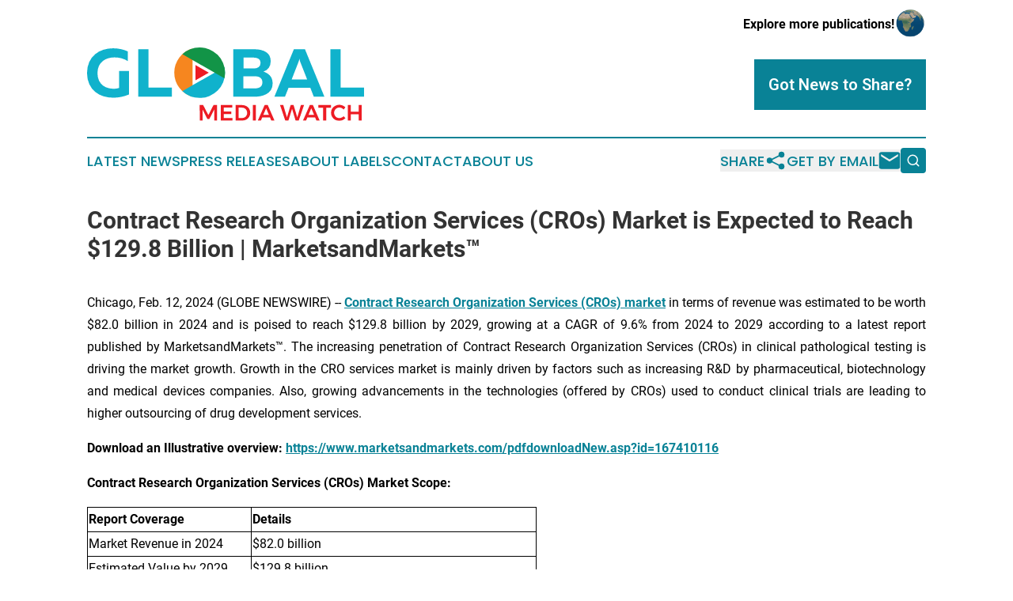

--- FILE ---
content_type: text/html;charset=utf-8
request_url: https://www.globalmediawatch.com/article/687997716-contract-research-organization-services-cros-market-is-expected-to-reach-129-8-billion-marketsandmarkets
body_size: 12526
content:
<!DOCTYPE html>
<html lang="en">
<head>
  <title>Contract Research Organization Services (CROs) Market is Expected to Reach $129.8 Billion | MarketsandMarkets™ | Global Media Watch</title>
  <meta charset="utf-8">
  <meta name="viewport" content="width=device-width, initial-scale=1">
    <meta name="description" content="Global Media Watch is an online news publication focusing on media, advertising &amp; marcom: Get your daily news on media and advertising">
    <link rel="icon" href="https://cdn.newsmatics.com/agp/sites/globalmediawatch-favicon-1.png" type="image/png">
  <meta name="csrf-token" content="2ZXoQ2_VBUDLEGbyz2nWUO606ec3G9S_qarvSOEcX_g=">
  <meta name="csrf-param" content="authenticity_token">
  <link href="/css/styles.min.css?v1d0b8e25eaccc1ca72b30a2f13195adabfa54991" rel="stylesheet" data-turbo-track="reload">
  <link rel="stylesheet" href="/plugins/vanilla-cookieconsent/cookieconsent.css?v1d0b8e25eaccc1ca72b30a2f13195adabfa54991">
  
<style type="text/css">
    :root {
        --color-primary-background: rgba(9, 130, 150, 0.2);
        --color-primary: #098296;
        --color-secondary: #e61e28;
    }
</style>

  <script type="importmap">
    {
      "imports": {
          "adController": "/js/controllers/adController.js?v1d0b8e25eaccc1ca72b30a2f13195adabfa54991",
          "alertDialog": "/js/controllers/alertDialog.js?v1d0b8e25eaccc1ca72b30a2f13195adabfa54991",
          "articleListController": "/js/controllers/articleListController.js?v1d0b8e25eaccc1ca72b30a2f13195adabfa54991",
          "dialog": "/js/controllers/dialog.js?v1d0b8e25eaccc1ca72b30a2f13195adabfa54991",
          "flashMessage": "/js/controllers/flashMessage.js?v1d0b8e25eaccc1ca72b30a2f13195adabfa54991",
          "gptAdController": "/js/controllers/gptAdController.js?v1d0b8e25eaccc1ca72b30a2f13195adabfa54991",
          "hamburgerController": "/js/controllers/hamburgerController.js?v1d0b8e25eaccc1ca72b30a2f13195adabfa54991",
          "labelsDescription": "/js/controllers/labelsDescription.js?v1d0b8e25eaccc1ca72b30a2f13195adabfa54991",
          "searchController": "/js/controllers/searchController.js?v1d0b8e25eaccc1ca72b30a2f13195adabfa54991",
          "videoController": "/js/controllers/videoController.js?v1d0b8e25eaccc1ca72b30a2f13195adabfa54991",
          "navigationController": "/js/controllers/navigationController.js?v1d0b8e25eaccc1ca72b30a2f13195adabfa54991"          
      }
    }
  </script>
  <script>
      (function(w,d,s,l,i){w[l]=w[l]||[];w[l].push({'gtm.start':
      new Date().getTime(),event:'gtm.js'});var f=d.getElementsByTagName(s)[0],
      j=d.createElement(s),dl=l!='dataLayer'?'&l='+l:'';j.async=true;
      j.src='https://www.googletagmanager.com/gtm.js?id='+i+dl;
      f.parentNode.insertBefore(j,f);
      })(window,document,'script','dataLayer','GTM-KGCXW2X');
  </script>

  <script>
    window.dataLayer.push({
      'cookie_settings': 'delta'
    });
  </script>
</head>
<body class="df-5 is-subpage">
<noscript>
  <iframe src="https://www.googletagmanager.com/ns.html?id=GTM-KGCXW2X"
          height="0" width="0" style="display:none;visibility:hidden"></iframe>
</noscript>
<div class="layout">

  <!-- Top banner -->
  <div class="max-md:hidden w-full content universal-ribbon-inner flex justify-end items-center">
    <a href="https://www.affinitygrouppublishing.com/" target="_blank" class="brands">
      <span class="font-bold text-black">Explore more publications!</span>
      <div>
        <img src="/images/globe.png" height="40" width="40" class="icon-globe"/>
      </div>
    </a>
  </div>
  <header data-controller="hamburger">
  <div class="content">
    <div class="header-top">
      <div class="flex gap-2 masthead-container justify-between items-center">
        <div class="mr-4 logo-container">
          <a href="/">
              <img src="https://cdn.newsmatics.com/agp/sites/globalmediawatch-logo-1.svg" alt="Global Media Watch"
                class="max-md:!h-[60px] lg:!max-h-[115px]" height="106"
                width="auto" />
          </a>
        </div>
        <button class="hamburger relative w-8 h-6">
          <span aria-hidden="true"
            class="block absolute h-[2px] w-9 bg-[--color-primary] transform transition duration-500 ease-in-out -translate-y-[15px]"></span>
          <span aria-hidden="true"
            class="block absolute h-[2px] w-7 bg-[--color-primary] transform transition duration-500 ease-in-out translate-x-[7px]"></span>
          <span aria-hidden="true"
            class="block absolute h-[2px] w-9 bg-[--color-primary] transform transition duration-500 ease-in-out translate-y-[15px]"></span>
        </button>
        <a href="/submit-news" class="max-md:hidden button button-upload-content button-primary w-fit">
          <span>Got News to Share?</span>
        </a>
      </div>
      <!--  Screen size line  -->
      <div class="absolute bottom-0 -ml-[20px] w-screen h-[1px] bg-[--color-primary] z-50 md:hidden">
      </div>
    </div>
    <!-- Navigation bar -->
    <div class="navigation is-hidden-on-mobile" id="main-navigation">
      <div class="w-full md:hidden">
        <div data-controller="search" class="relative w-full">
  <div data-search-target="form" class="relative active">
    <form data-action="submit->search#performSearch" class="search-form">
      <input type="text" name="query" placeholder="Search..." data-search-target="input" class="search-input md:hidden" />
      <button type="button" data-action="click->search#toggle" data-search-target="icon" class="button-search">
        <img height="18" width="18" src="/images/search.svg" />
      </button>
    </form>
  </div>
</div>

      </div>
      <nav class="navigation-part">
          <a href="/latest-news" class="nav-link">
            Latest News
          </a>
          <a href="/press-releases" class="nav-link">
            Press Releases
          </a>
          <a href="/about-labels" class="nav-link">
            About Labels
          </a>
          <a href="/contact" class="nav-link">
            Contact
          </a>
          <a href="/about" class="nav-link">
            About Us
          </a>
      </nav>
      <div class="w-full md:w-auto md:justify-end">
        <div data-controller="navigation" class="header-actions hidden">
  <button class="nav-link flex gap-1 items-center" onclick="window.ShareDialog.openDialog()">
    <span data-navigation-target="text">
      Share
    </span>
    <span class="icon-share"></span>
  </button>
  <button onclick="window.AlertDialog.openDialog()" class="nav-link nav-link-email flex items-center gap-1.5">
    <span data-navigation-target="text">
      Get by Email
    </span>
    <span class="icon-mail"></span>
  </button>
  <div class="max-md:hidden">
    <div data-controller="search" class="relative w-full">
  <div data-search-target="form" class="relative active">
    <form data-action="submit->search#performSearch" class="search-form">
      <input type="text" name="query" placeholder="Search..." data-search-target="input" class="search-input md:hidden" />
      <button type="button" data-action="click->search#toggle" data-search-target="icon" class="button-search">
        <img height="18" width="18" src="/images/search.svg" />
      </button>
    </form>
  </div>
</div>

  </div>
</div>

      </div>
      <a href="/submit-news" class="md:hidden uppercase button button-upload-content button-primary w-fit">
        <span>Got News to Share?</span>
      </a>
      <a href="https://www.affinitygrouppublishing.com/" target="_blank" class="nav-link-agp">
        Explore more publications!
        <img src="/images/globe.png" height="35" width="35" />
      </a>
    </div>
  </div>
</header>

  <div id="main-content" class="content">
    <div id="flash-message"></div>
    <h1>Contract Research Organization Services (CROs) Market is Expected to Reach $129.8 Billion | MarketsandMarkets™</h1>
<div class="press-release">
  
      <p align="justify">Chicago, Feb.  12, 2024  (GLOBE NEWSWIRE) -- <a href="https://www.globenewswire.com/Tracker?data=[base64]" rel="nofollow" target="_blank"><b>Contract Research Organization Services (CROs) market</b></a> in terms of revenue was estimated to be worth $82.0 billion in 2024 and is poised to reach $129.8 billion by 2029, growing at a CAGR of 9.6% from 2024 to 2029 according to a latest report published by MarketsandMarkets&#x2122;. The increasing penetration of Contract Research Organization Services (CROs) in clinical pathological testing is driving the market growth. Growth in the CRO services market is mainly driven by factors such as increasing R&amp;D by pharmaceutical, biotechnology and medical devices companies. Also, growing advancements in the technologies (offered by CROs) used to conduct clinical trials are leading to higher outsourcing of drug development services.</p>     <p align="justify"><b>Download an Illustrative overview:</b> <a href="https://www.globenewswire.com/Tracker?data=[base64]" rel="nofollow" target="_blank"><b>https://www.marketsandmarkets.com/pdfdownloadNew.asp?id=167410116</b></a></p>      <p align="justify"><b>Contract Research Organization Services (CROs)</b><b> Market</b><b> Scope:</b></p>     <table style="border-collapse: collapse; width:426.15pt; border-collapse:collapse ;">
<tr>
<td style="width:207.27px;;border-top: solid black 1pt ; border-right: solid black 1pt ; border-bottom: solid black 1pt ; border-left: solid black 1pt ; text-align: justify ;  vertical-align: middle; "> <b>Report Coverage</b> </td>
<td style="width:360.94px;;border-top: solid black 1pt ; border-right: solid black 1pt ; border-bottom: solid black 1pt ; text-align: justify ;  vertical-align: middle; "> <b>Details</b> </td>
</tr>
<tr>
<td style="width:207.27px;;border-right: solid black 1pt ; border-bottom: solid black 1pt ; border-left: solid black 1pt ; text-align: justify ;  vertical-align: middle; "> Market Revenue in 2024 </td>
<td style="width:360.94px;;border-right: solid black 1pt ; border-bottom: solid black 1pt ; text-align: justify ;  vertical-align: middle; "> $82.0 billion </td>
</tr>
<tr>
<td style="width:207.27px;;border-right: solid black 1pt ; border-bottom: solid black 1pt ; border-left: solid black 1pt ; text-align: justify ;  vertical-align: middle; "> Estimated Value by 2029 </td>
<td style="width:360.94px;;border-right: solid black 1pt ; border-bottom: solid black 1pt ; text-align: justify ;  vertical-align: middle; "> $129.8 billion </td>
</tr>
<tr>
<td style="width:207.27px;;border-right: solid black 1pt ; border-bottom: solid black 1pt ; border-left: solid black 1pt ; text-align: justify ;  vertical-align: middle; "> Growth Rate </td>
<td style="width:360.94px;;border-right: solid black 1pt ; border-bottom: solid black 1pt ; text-align: justify ;  vertical-align: middle; "> Poised to grow at a CAGR of 9.6% </td>
</tr>
<tr>
<td style="width:207.27px;;border-right: solid black 1pt ; border-bottom: solid black 1pt ; border-left: solid black 1pt ; text-align: justify ;  vertical-align: middle; "> Market Size Available for </td>
<td style="width:360.94px;;border-right: solid black 1pt ; border-bottom: solid black 1pt ; text-align: justify ;  vertical-align: middle; "> 2024&#x2013;2029 </td>
</tr>
<tr>
<td style="width:207.27px;;border-right: solid black 1pt ; border-bottom: solid black 1pt ; border-left: solid black 1pt ; text-align: justify ;  vertical-align: middle; "> Forecast Period </td>
<td style="width:360.94px;;border-right: solid black 1pt ; border-bottom: solid black 1pt ; text-align: justify ;  vertical-align: middle; "> 2024&#x2013;2029 </td>
</tr>
<tr>
<td style="width:207.27px;;border-right: solid black 1pt ; border-bottom: solid black 1pt ; border-left: solid black 1pt ; text-align: justify ;  vertical-align: middle; "> Forecast Units </td>
<td style="width:360.94px;;border-right: solid black 1pt ; border-bottom: solid black 1pt ; text-align: justify ;  vertical-align: middle; "> Value (USD Billion)  </td>
</tr>
<tr>
<td style="width:207.27px;;border-right: solid black 1pt ; border-bottom: solid black 1pt ; border-left: solid black 1pt ; text-align: justify ;  vertical-align: middle; "> Report Coverage </td>
<td style="width:360.94px;;border-right: solid black 1pt ; border-bottom: solid black 1pt ; text-align: justify ;  vertical-align: middle; "> Revenue Forecast, Competitive Landscape, Growth Factors, and Trends </td>
</tr>
<tr>
<td style="width:207.27px;;border-right: solid black 1pt ; border-bottom: solid black 1pt ; border-left: solid black 1pt ; text-align: justify ;  vertical-align: middle; "> Segments Covered </td>
<td style="width:360.94px;;border-right: solid black 1pt ; border-bottom: solid black 1pt ; text-align: justify ;  vertical-align: middle; "> type, therapeutic area, end user </td>
</tr>
<tr>
<td style="width:207.27px;;border-right: solid black 1pt ; border-bottom: solid black 1pt ; border-left: solid black 1pt ; text-align: justify ;  vertical-align: middle; "> Geographies Covered </td>
<td style="width:360.94px;;border-right: solid black 1pt ; border-bottom: solid black 1pt ; text-align: justify ;  vertical-align: middle; "> North America, Europe, Asia Pacific, Latin America, Middle East and Africa </td>
</tr>
<tr>
<td style="width:207.27px;;border-right: solid black 1pt ; border-bottom: solid black 1pt ; border-left: solid black 1pt ; text-align: justify ;  vertical-align: middle; "> Report Highlights </td>
<td style="width:360.94px;;border-right: solid black 1pt ; border-bottom: solid black 1pt ; text-align: justify ;  vertical-align: middle; "> Updated financial information / product portfolio of players </td>
</tr>
<tr>
<td style="width:207.27px;;border-right: solid black 1pt ; border-bottom: solid black 1pt ; border-left: solid black 1pt ; text-align: justify ;  vertical-align: middle; "> Key Market Opportunity </td>
<td style="width:360.94px;;border-right: solid black 1pt ; border-bottom: solid black 1pt ; text-align: justify ;  vertical-align: middle; "> Growing focus on precision/ personalized medicine </td>
</tr>
<tr>
<td style="width:207.27px;;border-right: solid black 1pt ; border-bottom: solid black 1pt ; border-left: solid black 1pt ; text-align: justify ;  vertical-align: middle; "> Key Market Driver </td>
<td style="width:360.94px;;border-right: solid black 1pt ; border-bottom: solid black 1pt ; text-align: justify ;  vertical-align: middle; "> Increasing number of drugs in pipeline </td>
</tr>
</table>     <p align="justify">The CRO services market is categorized into three major segments based on type, therapeutic area, and end user.&#xA0;&#xA0; </p>      <p align="justify">On the basis of type, the CRO services market is segmented into five categories including clinical research services, early-phase development services, laboratory services, consulting services, and data management services. In 2023, the clinical research services segment accounted for the largest share of this market. The large share of this segment can be attributed to few of the factors such as the increasing initiatives for development of therapies for several indications, increasing number of clinical trials&#xA0; of major therapeutic areas such as oncology, metabolic disorders, immunology among others and huge costs incurred in in-house drug development.&#xA0; </p>      <p align="justify">Based on therapeutic area, the CRO services market is segmented into oncology, infectious diseases, neurology, vaccines, cardiovascular system (CVS) disorders, metabolic disorders/endocrinology, immunological disorders, respiratory disorders, psychiatry, dermatology, hematology, ophthalmology, gastrointestinal diseases, genitourinary &amp; women&#x2019;s health, and other therapeutic areas. In 2023, the oncology segment accounted for the largest share of the global CRO services market. The large share of this market can be attributed to the increasing number of clinical trials of anticancer therapies including all modalities (small molecules, biologics, cell and gene therapies among others). </p>      <p align="justify">Based on end user, the CRO services market is segmented into pharmaceutical &amp; biopharmaceutical companies, medical device companies, and academic institutes. The pharmaceutical &amp; biopharmaceutical companies segment accounted for the largest share of the CRO services market in 2023. The large share of this segment can be attributed to the increasing investments by key players in drug development R&amp;D especially focusing on major therapeutic areas such as oncology, metabolic disorders and immunology among others as well as increasing outsourcing of clinical research services among pharmaceutical and biotechnology companies. </p>      <p align="justify">Based on region, Asia Pacific region is projected to register the highest CAGR during the forecast period. In the region, China is the largest market. The Asia Pacific market is characterized by presence of a vast patient pool for conducting clinical studies along with relatively low costs incurred in the conduction of clinical trials among other factors.</p>      <p align="justify"><b>Buy a Contract Research Organization Services (CROs) Industry Report (507 Pages PDF with Insightful Charts, Tables, and Figures): </b><a href="https://www.globenewswire.com/Tracker?data=[base64]" rel="nofollow" target="_blank"><b>https://www.marketsandmarkets.com/Purchase/purchase_reportNew.asp?id=167410116</b></a></p>      <p align="justify"><b>Contract Research Organization Services (CROs) market major players covered in the report, such as:</b></p>      <ul>
<li>IQVIA Inc. (US)</li>
<li>Laboratory Corporation of America Holdings (LabCorp) (US)</li>
<li>Thermo Fisher Scientific Inc. (US)</li>
<li>Fortrea, Inc. (US)</li>
<li>Syneos Health (US)</li>
<li>WuXi AppTec (China)</li>
<li>Charles River Laboratories (US)</li>
<li>Parexel International Corporation (US)</li>
<li>Pharmaron (China)</li>
<li>ICON Plc (Ireland)</li>
<li>Medpace (US)</li>
<li>SGS SA (Switzerland)</li>
<li>Frontage Labs (US)</li>
<li>Eurofins Scientific (Luxembourg)</li>
<li>PSI CRO AG (Switzerland)</li>
<li>BioAgile (India)</li>
<li>Firma Clinical Research (US)</li>
<li>Acculab Life Sciences (US)</li>
<li>Novotech (Australia)</li>
<li>KCR S.A. (US)</li>
<li>Linical (Japan)</li>
<li>Advanced Clinical (US)</li>
<li>Allucent (US)</li>
<li>Clinical Trial Service (Netherlands)</li>
<li>Guires Inc. (Pepgra Healthcare Pvt. Ltd.) (UK)</li>
<li>Worldwide Clinical Trials (US)</li>
<li>CTI Clinical Trial And Consulting (US)</li>
<li>and Among Others</li>
</ul>     <p><b>Request for FREE Sample Pages: </b><a href="https://www.globenewswire.com/Tracker?data=[base64]" rel="nofollow" target="_blank"><b>https://www.marketsandmarkets.com/requestsampleNew.asp?id=167410116</b></a></p>      <p align="justify"><b>All the market segments have been divided for CRO Services market in the report. This report categorizes the CRO Services Market market into the following segments: </b></p>      <p align="justify"><b>CRO Services Market, by Type</b></p>     <ul>
<li>Clinical Research Services  <ul type="circle">
<li>By Phase  <ul type="square">
<li>Phase III</li>
<li>Phase II</li>
<li>Phase I</li>
<li>Phase IV</li>
</ul>  </li>
<li>By Study Design (For Phase III &amp; IV)  <ul type="square">
<li>Interventional </li>
<li>Real World Evidence (RWE)</li>
</ul>  </li>
</ul>  </li>
<li>Early phase development Services  <ul type="circle">
<li>Chemistry, Manufacturing and Controls Services</li>
<li>Preclinical Services  <ul type="square">
<li>Pharmacokinetics/ Pharmacodynamics Services</li>
<li>Toxicology Testing Services</li>
<li>Other Preclinical Services</li>
</ul>  </li>
<li>Discovery Studies</li>
</ul>  </li>
<li>Laboratory Services  <ul type="circle">
<li>Analytical Testing Services  <ul type="square">
<li>Physical Characterization Services</li>
<li>Raw Material Testing Services</li>
<li>Batch Release Testing Services</li>
<li>Stability Testing Services</li>
<li>Other Analytical Testing Services</li>
</ul>  </li>
<li>Bioanalytical Testing Services </li>
</ul>  </li>
<li>Consulting Services</li>
<li>Data Management Services</li>
</ul>     <p align="justify"><b>CRO Services Market by Therapeutic area</b></p>     <ul>
<li>Oncology  <ul type="circle">
<li>Breast Cancer</li>
<li>Lung Cancer</li>
<li>Colorectal Cancer</li>
<li>Prostate Cancer</li>
<li>Other Cancer</li>
</ul>  </li>
<li>Infectious Diseases</li>
<li>CVS Disorders</li>
<li>Neurology</li>
<li>Vaccines</li>
<li>Metabolic Disorders/Endocrinology</li>
<li>Immunological Disorders</li>
<li>Psychiatry</li>
<li>Respiratory Disorders</li>
<li>Dermatology</li>
<li>Ophthalmology</li>
<li>Gastrointestinal Diseases</li>
<li>Genitourinary &amp; Women&#x2019;s Health</li>
<li>Hematology</li>
<li>Other Therapeutic Areas</li>
</ul>     <p align="justify"><b>CRO Services Market, by End user</b></p>     <ul>
<li>Pharmaceutical &amp; Biopharmaceutical Companies</li>
<li>Medical Device Companies</li>
<li>Academic Institutes</li>
</ul>     <p align="justify"><b>CRO Services Market, by region </b></p>     <ul>
<li>North America  <ul type="circle">
<li>US</li>
<li>Canada</li>
</ul>  </li>
<li>Europe  <ul type="circle">
<li>Germany</li>
<li>UK</li>
<li>France</li>
<li>Italy</li>
<li>Spain</li>
<li>Rest of Europe (RoE)</li>
</ul>  </li>
<li>Asia Pacific (APAC)  <ul type="circle">
<li>China</li>
<li>India</li>
<li>Japan</li>
<li>Australia</li>
<li>South Korea</li>
<li>New Zealand</li>
<li>Rest of Asia Pacific (RoAPAC)</li>
</ul>  </li>
<li>Latin America  <ul type="circle">
<li>Brazil</li>
<li>Mexico</li>
<li>Rest of Latin America</li>
</ul>  </li>
<li>Middle East and Africa  <ul type="circle">
<li>Middle East</li>
<li>Africa</li>
</ul>  </li>
</ul>     <p><b>Get 10% Free Customization on this Report: </b><a href="https://www.globenewswire.com/Tracker?data=[base64]" rel="nofollow" target="_blank"><b>https://www.marketsandmarkets.com/requestCustomizationNew.asp?id=167410116</b></a></p>      <p align="justify"><b>Key Market Stakeholders:</b></p>      <ul>
<li>Pharmaceutical &amp; biopharmaceutical companies</li>
<li>Medical device manufacturing companies</li>
<li>Academic &amp; research institutes</li>
<li>Venture capitalists &amp; investors</li>
<li>Market research &amp; consulting firms</li>
<li>Government associations </li>
<li>Medical institutions &amp; universities</li>
</ul>     <p align="justify"><b>Report Objectives:</b></p>      <ul>
<li>To define, describe, and forecast the contract research organization (CRO) services market based on type, therapeutic area, end user, and region </li>
<li>To provide detailed information regarding the major factors influencing the market growth (drivers, opportunities, and challenges) along with the current trends</li>
<li>To strategically analyze micromarkets with respect to their individual growth trends, future prospects, and contributions to the total market</li>
<li>To analyze opportunities in the market for stakeholders and provide details of the competitive landscape for market leaders</li>
<li>To forecast the revenue of market segments with respect to five major regions: North America, Europe, Asia Pacific, Latin America, and the Middle East and Africa </li>
<li>To profile the key players and comprehensively analyze their market shares and core competencies</li>
<li>To track and analyze competitive developments in the CRO services market, such as service launches, agreements, partnerships, collaborations, mergers &amp; acquisitions, and research &amp; development activities</li>
</ul>     <p align="justify"><b>Related Reports:</b></p>      <p align="justify"><a href="https://www.globenewswire.com/Tracker?data=[base64]" rel="nofollow" target="_blank"><b>Clinical Trial Supplies Market</b></a></p>      <p align="justify"><a href="https://www.globenewswire.com/Tracker?data=[base64]" rel="nofollow" target="_blank"><b>Biologics Safety Testing Market</b></a></p>      <p align="justify"><a href="https://www.globenewswire.com/Tracker?data=[base64]" rel="nofollow" target="_blank"><b>Healthcare Analytical Testing Services Market</b></a></p>      <p align="justify"><a href="https://www.globenewswire.com/Tracker?data=[base64]" rel="nofollow" target="_blank"><b>Laboratory Informatics Market</b></a></p>      <p align="justify"><a href="https://www.globenewswire.com/Tracker?data=[base64]" rel="nofollow" target="_blank"><b>Oxidative Stress Assay Market</b></a></p>      <p><b>Research Insights: </b><a href="https://www.globenewswire.com/Tracker?data=[base64]" rel="nofollow" target="_blank"><b>https://www.marketsandmarkets.com/ResearchInsight/contract-research-organization-service-market.asp</b></a></p>      <p><b>Content Source: </b><a href="https://www.globenewswire.com/Tracker?data=[base64]" rel="nofollow" target="_blank"><b>https://www.marketsandmarkets.com/PressReleases/contract-research-organization-service.asp</b></a></p> <img class="__GNW8366DE3E__IMG" src="https://www.globenewswire.com/newsroom/ti?nf=OTAzNDE3NSM2MDYyMTUzIzIxOTQ1MTQ="> <br><img src="https://ml.globenewswire.com/media/YjhlNDljYzItZWFjYy00MTI5LWJjOTItMjM2MmM3ZDE3NDFjLTEyMDYwNjc=/tiny/MarketsandMarkets-Research-Pvt.png" referrerpolicy="no-referrer-when-downgrade"><pre>About MarketsandMarkets&#x2122;

MarketsandMarkets&#x2122; has been recognized as one of America&#x2019;s best management consulting firms by Forbes, as per their recent report.

MarketsandMarkets&#x2122; is a blue ocean alternative in growth consulting and program management, leveraging a man-machine offering to drive supernormal growth for progressive organizations in the B2B space. We have the widest lens on emerging technologies, making us proficient in co-creating supernormal growth for clients.

Earlier this year, we made a formal transformation into one of America's best management consulting firms as per a survey conducted by Forbes.

The B2B economy is witnessing the emergence of $25 trillion of new revenue streams that are substituting existing revenue streams in this decade alone. We work with clients on growth programs, helping them monetize this $25 trillion opportunity through our service lines - TAM Expansion, Go-to-Market (GTM) Strategy to Execution, Market Share Gain, Account Enablement, and Thought Leadership Marketing.

Built on the 'GIVE Growth' principle, we work with several Forbes Global 2000 B2B companies - helping them stay relevant in a disruptive ecosystem. Our insights and strategies are molded by our industry experts, cutting-edge AI-powered Market Intelligence Cloud, and years of research. The KnowledgeStore&#x2122; (our Market Intelligence Cloud) integrates our research, facilitates an analysis of interconnections through a set of applications, helping clients look at the entire ecosystem and understand the revenue shifts happening in their industry.

To find out more, visit www.MarketsandMarkets&#x2122;.com or follow us on Twitter, LinkedIn and Facebook.

Contact:
Mr. Aashish Mehra
MarketsandMarkets&#x2122; INC.
630 Dundee Road
Suite 430
Northbrook, IL 60062
USA: +1-888-600-6441
Email: sales@marketsandmarkets.com</pre>
<p><a href="https://www.globenewswire.com/NewsRoom/AttachmentNg/afcc5182-4ae0-43a8-a965-4351d590b7ed" rel="nofollow"><img src="https://ml.globenewswire.com/media/afcc5182-4ae0-43a8-a965-4351d590b7ed/small/mnm-logo-tm-jpg-jpg.JPG" border="0" width="150" height="51" alt="Primary Logo"></a></p>
    <p>
  Legal Disclaimer:
</p>
<p>
  EIN Presswire provides this news content "as is" without warranty of any kind. We do not accept any responsibility or liability
  for the accuracy, content, images, videos, licenses, completeness, legality, or reliability of the information contained in this
  article. If you have any complaints or copyright issues related to this article, kindly contact the author above.
</p>
<img class="prtr" src="https://www.einpresswire.com/tracking/article.gif?t=5&a=0hG8J7RQ7GI-dn--&i=NtmYWlmm5gorO9oC" alt="">
</div>

  </div>
</div>
<footer class="footer footer-with-line">
  <div class="content flex flex-col">
    <p class="footer-text text-sm mb-4 order-2 lg:order-1">© 1995-2026 Newsmatics Inc. dba Affinity Group Publishing &amp; Global Media Watch. All Rights Reserved.</p>
    <div class="footer-nav lg:mt-2 mb-[30px] lg:mb-0 flex gap-7 flex-wrap justify-center order-1 lg:order-2">
        <a href="/about" class="footer-link">About</a>
        <a href="/archive" class="footer-link">Press Release Archive</a>
        <a href="/submit-news" class="footer-link">Submit Press Release</a>
        <a href="/legal/terms" class="footer-link">Terms &amp; Conditions</a>
        <a href="/legal/dmca" class="footer-link">Copyright/DMCA Policy</a>
        <a href="/legal/privacy" class="footer-link">Privacy Policy</a>
        <a href="/contact" class="footer-link">Contact</a>
    </div>
  </div>
</footer>
<div data-controller="dialog" data-dialog-url-value="/" data-action="click->dialog#clickOutside">
  <dialog
    class="modal-shadow fixed backdrop:bg-black/20 z-40 text-left bg-white rounded-full w-[350px] h-[350px] overflow-visible"
    data-dialog-target="modal"
  >
    <div class="text-center h-full flex items-center justify-center">
      <button data-action="click->dialog#close" type="button" class="modal-share-close-button">
        ✖
      </button>
      <div>
        <div class="mb-4">
          <h3 class="font-bold text-[28px] mb-3">Share us</h3>
          <span class="text-[14px]">on your social networks:</span>
        </div>
        <div class="flex gap-6 justify-center text-center">
          <a href="https://www.facebook.com/sharer.php?u=https://www.globalmediawatch.com" class="flex flex-col items-center font-bold text-[#4a4a4a] text-sm" target="_blank">
            <span class="h-[55px] flex items-center">
              <img width="40px" src="/images/fb.png" alt="Facebook" class="mb-2">
            </span>
            <span class="text-[14px]">
              Facebook
            </span>
          </a>
          <a href="https://www.linkedin.com/sharing/share-offsite/?url=https://www.globalmediawatch.com" class="flex flex-col items-center font-bold text-[#4a4a4a] text-sm" target="_blank">
            <span class="h-[55px] flex items-center">
              <img width="40px" height="40px" src="/images/linkedin.png" alt="LinkedIn" class="mb-2">
            </span>
            <span class="text-[14px]">
            LinkedIn
            </span>
          </a>
        </div>
      </div>
    </div>
  </dialog>
</div>

<div data-controller="alert-dialog" data-action="click->alert-dialog#clickOutside">
  <dialog
    class="fixed backdrop:bg-black/20 modal-shadow z-40 text-left bg-white rounded-full w-full max-w-[450px] aspect-square overflow-visible"
    data-alert-dialog-target="modal">
    <div class="flex items-center text-center -mt-4 h-full flex-1 p-8 md:p-12">
      <button data-action="click->alert-dialog#close" type="button" class="modal-close-button">
        ✖
      </button>
      <div class="w-full" data-alert-dialog-target="subscribeForm">
        <img class="w-8 mx-auto mb-4" src="/images/agps.svg" alt="AGPs" />
        <p class="md:text-lg">Get the latest news on this topic.</p>
        <h3 class="dialog-title mt-4">SIGN UP FOR FREE TODAY</h3>
        <form data-action="submit->alert-dialog#submit" method="POST" action="/alerts">
  <input type="hidden" name="authenticity_token" value="2ZXoQ2_VBUDLEGbyz2nWUO606ec3G9S_qarvSOEcX_g=">

  <input data-alert-dialog-target="fullnameInput" type="text" name="fullname" id="fullname" autocomplete="off" tabindex="-1">
  <label>
    <input data-alert-dialog-target="emailInput" placeholder="Email address" name="email" type="email"
      value=""
      class="rounded-xs mb-2 block w-full bg-white px-4 py-2 text-gray-900 border-[1px] border-solid border-gray-600 focus:border-2 focus:border-gray-800 placeholder:text-gray-400"
      required>
  </label>
  <div class="text-red-400 text-sm" data-alert-dialog-target="errorMessage"></div>

  <input data-alert-dialog-target="timestampInput" type="hidden" name="timestamp" value="1768747514" autocomplete="off" tabindex="-1">

  <input type="submit" value="Sign Up"
    class="!rounded-[3px] w-full mt-2 mb-4 bg-primary px-5 py-2 leading-5 font-semibold text-white hover:color-primary/75 cursor-pointer">
</form>
<a data-action="click->alert-dialog#close" class="text-black underline hover:no-underline inline-block mb-4" href="#">No Thanks</a>
<p class="text-[15px] leading-[22px]">
  By signing to this email alert, you<br /> agree to our
  <a href="/legal/terms" class="underline text-primary hover:no-underline" target="_blank">Terms & Conditions</a>
</p>

      </div>
      <div data-alert-dialog-target="checkEmail" class="hidden">
        <img class="inline-block w-9" src="/images/envelope.svg" />
        <h3 class="dialog-title">Check Your Email</h3>
        <p class="text-lg mb-12">We sent a one-time activation link to <b data-alert-dialog-target="userEmail"></b>.
          Just click on the link to
          continue.</p>
        <p class="text-lg">If you don't see the email in your inbox, check your spam folder or <a
            class="underline text-primary hover:no-underline" data-action="click->alert-dialog#showForm" href="#">try
            again</a>
        </p>
      </div>

      <!-- activated -->
      <div data-alert-dialog-target="activated" class="hidden">
        <img class="w-8 mx-auto mb-4" src="/images/agps.svg" alt="AGPs" />
        <h3 class="dialog-title">SUCCESS</h3>
        <p class="text-lg">You have successfully confirmed your email and are subscribed to <b>
            Global Media Watch
          </b> daily
          news alert.</p>
      </div>
      <!-- alreadyActivated -->
      <div data-alert-dialog-target="alreadyActivated" class="hidden">
        <img class="w-8 mx-auto mb-4" src="/images/agps.svg" alt="AGPs" />
        <h3 class="dialog-title">Alert was already activated</h3>
        <p class="text-lg">It looks like you have already confirmed and are receiving the <b>
            Global Media Watch
          </b> daily news
          alert.</p>
      </div>
      <!-- activateErrorMessage -->
      <div data-alert-dialog-target="activateErrorMessage" class="hidden">
        <img class="w-8 mx-auto mb-4" src="/images/agps.svg" alt="AGPs" />
        <h3 class="dialog-title">Oops!</h3>
        <p class="text-lg mb-4">It looks like something went wrong. Please try again.</p>
        <form data-action="submit->alert-dialog#submit" method="POST" action="/alerts">
  <input type="hidden" name="authenticity_token" value="2ZXoQ2_VBUDLEGbyz2nWUO606ec3G9S_qarvSOEcX_g=">

  <input data-alert-dialog-target="fullnameInput" type="text" name="fullname" id="fullname" autocomplete="off" tabindex="-1">
  <label>
    <input data-alert-dialog-target="emailInput" placeholder="Email address" name="email" type="email"
      value=""
      class="rounded-xs mb-2 block w-full bg-white px-4 py-2 text-gray-900 border-[1px] border-solid border-gray-600 focus:border-2 focus:border-gray-800 placeholder:text-gray-400"
      required>
  </label>
  <div class="text-red-400 text-sm" data-alert-dialog-target="errorMessage"></div>

  <input data-alert-dialog-target="timestampInput" type="hidden" name="timestamp" value="1768747514" autocomplete="off" tabindex="-1">

  <input type="submit" value="Sign Up"
    class="!rounded-[3px] w-full mt-2 mb-4 bg-primary px-5 py-2 leading-5 font-semibold text-white hover:color-primary/75 cursor-pointer">
</form>
<a data-action="click->alert-dialog#close" class="text-black underline hover:no-underline inline-block mb-4" href="#">No Thanks</a>
<p class="text-[15px] leading-[22px]">
  By signing to this email alert, you<br /> agree to our
  <a href="/legal/terms" class="underline text-primary hover:no-underline" target="_blank">Terms & Conditions</a>
</p>

      </div>

      <!-- deactivated -->
      <div data-alert-dialog-target="deactivated" class="hidden">
        <img class="w-8 mx-auto mb-4" src="/images/agps.svg" alt="AGPs" />
        <h3 class="dialog-title">You are Unsubscribed!</h3>
        <p class="text-lg">You are no longer receiving the <b>
            Global Media Watch
          </b>daily news alert.</p>
      </div>
      <!-- alreadyDeactivated -->
      <div data-alert-dialog-target="alreadyDeactivated" class="hidden">
        <img class="w-8 mx-auto mb-4" src="/images/agps.svg" alt="AGPs" />
        <h3 class="dialog-title">You have already unsubscribed!</h3>
        <p class="text-lg">You are no longer receiving the <b>
            Global Media Watch
          </b> daily news alert.</p>
      </div>
      <!-- deactivateErrorMessage -->
      <div data-alert-dialog-target="deactivateErrorMessage" class="hidden">
        <img class="w-8 mx-auto mb-4" src="/images/agps.svg" alt="AGPs" />
        <h3 class="dialog-title">Oops!</h3>
        <p class="text-lg">Try clicking the Unsubscribe link in the email again and if it still doesn't work, <a
            href="/contact">contact us</a></p>
      </div>
    </div>
  </dialog>
</div>

<script src="/plugins/vanilla-cookieconsent/cookieconsent.umd.js?v1d0b8e25eaccc1ca72b30a2f13195adabfa54991"></script>
  <script src="/js/cookieconsent.js?v1d0b8e25eaccc1ca72b30a2f13195adabfa54991"></script>

<script type="module" src="/js/app.js?v1d0b8e25eaccc1ca72b30a2f13195adabfa54991"></script>
</body>
</html>


--- FILE ---
content_type: image/svg+xml
request_url: https://cdn.newsmatics.com/agp/sites/globalmediawatch-logo-1.svg
body_size: 8046
content:
<?xml version="1.0" encoding="UTF-8" standalone="no"?>
<svg
   xmlns:dc="http://purl.org/dc/elements/1.1/"
   xmlns:cc="http://creativecommons.org/ns#"
   xmlns:rdf="http://www.w3.org/1999/02/22-rdf-syntax-ns#"
   xmlns:svg="http://www.w3.org/2000/svg"
   xmlns="http://www.w3.org/2000/svg"
   xmlns:sodipodi="http://sodipodi.sourceforge.net/DTD/sodipodi-0.dtd"
   xmlns:inkscape="http://www.inkscape.org/namespaces/inkscape"
   id="Layer_1"
   data-name="Layer 1"
   viewBox="0 0 400.0123 106.55072"
   version="1.1"
   sodipodi:docname="GlobalMediaWatch-logo-b14-SVG_cropped.svg"
   width="400.0123"
   height="106.55071"
   inkscape:version="0.92.3 (2405546, 2018-03-11)">
  <metadata
     id="metadata47">
    <rdf:RDF>
      <cc:Work
         rdf:about="">
        <dc:format>image/svg+xml</dc:format>
        <dc:type
           rdf:resource="http://purl.org/dc/dcmitype/StillImage" />
      </cc:Work>
    </rdf:RDF>
  </metadata>
  <sodipodi:namedview
     pagecolor="#ffffff"
     bordercolor="#666666"
     borderopacity="1"
     objecttolerance="10"
     gridtolerance="10"
     guidetolerance="10"
     inkscape:pageopacity="0"
     inkscape:pageshadow="2"
     inkscape:window-width="640"
     inkscape:window-height="480"
     id="namedview45"
     showgrid="false"
     inkscape:zoom="0.835"
     inkscape:cx="200.0123"
     inkscape:cy="53.235643"
     inkscape:window-x="0"
     inkscape:window-y="0"
     inkscape:window-maximized="0"
     inkscape:current-layer="Layer_1" />
  <defs
     id="defs4">
    <style
       id="style2">.cls-1{fill:#ed1c24;}.cls-2{fill:#f6861f;}.cls-3{fill:#10b2cc;}.cls-4{fill:#129447;}</style>
  </defs>
  <path
     class="cls-1"
     d="m 162.6723,83.67007 h 5 l 7.5,14.58 7.44,-14.58 h 5 v 22.64 h -4 v -16.24 l -7,13.91 h -2.78 l -7.09,-13.91 v 16.24 h -3.94 z"
     id="path6"
     inkscape:connector-curvature="0"
     style="fill:#ed1c24" />
  <path
     class="cls-1"
     d="m 193.0723,83.67007 h 16.59 v 3.75 h -12.26 v 5.6 h 11 v 3.78 h -11 v 5.69 h 12.65 v 3.79 h -17 z"
     id="path8"
     inkscape:connector-curvature="0"
     style="fill:#ed1c24" />
  <path
     class="cls-1"
     d="m 229.9423,85.11007 a 10.56,10.56 0 0 1 4.2,4 11.3,11.3 0 0 1 1.52,5.86 11.15,11.15 0 0 1 -1.53,5.83 10.81,10.81 0 0 1 -4.26,4 12.87,12.87 0 0 1 -6.17,1.46 h -9.25 v -22.59 h 9.39 a 12.67,12.67 0 0 1 6.1,1.44 z m -2.25,16.43 a 6.72,6.72 0 0 0 2.6,-2.66 7.77,7.77 0 0 0 0.94,-3.86 7.84,7.84 0 0 0 -1,-3.9 6.88,6.88 0 0 0 -2.64,-2.7 7.58,7.58 0 0 0 -3.8,-1 h -5 v 15 h 5.18 a 7.44,7.44 0 0 0 3.72,-0.88 z"
     id="path10"
     inkscape:connector-curvature="0"
     style="fill:#ed1c24" />
  <path
     class="cls-1"
     d="m 239.4523,83.67007 h 4.33 v 22.64 h -4.33 z"
     id="path12"
     inkscape:connector-curvature="0"
     style="fill:#ed1c24" />
  <path
     class="cls-1"
     d="m 266.1023,106.31007 -2,-4.79 h -11.07 l -2,4.79 h -4.5 l 9.93,-22.64 h 4.49 l 9.8,22.64 z m -11.52,-8.51 h 8 l -3.95,-9.51 z"
     id="path14"
     inkscape:connector-curvature="0"
     style="fill:#ed1c24" />
  <path
     class="cls-1"
     d="m 308.8423,83.67007 h 4.5 l -7.67,22.64 h -4.45 l -5.18,-17.18 -5.27,17.18 h -4.43 l -7.63,-22.64 h 4.65 l 5.34,17.95 5.31,-17.95 h 4.26 l 5.34,18 z"
     id="path16"
     inkscape:connector-curvature="0"
     style="fill:#ed1c24" />
  <path
     class="cls-1"
     d="m 331.3323,106.31007 -2,-4.79 h -11.07 l -2,4.79 h -4.5 l 9.93,-22.64 h 4.5 l 9.8,22.64 z m -11.49,-8.51 h 8 l -4,-9.51 z"
     id="path18"
     inkscape:connector-curvature="0"
     style="fill:#ed1c24" />
  <path
     class="cls-1"
     d="m 333.9123,83.67007 h 18.47 v 3.85 h -7.05 v 18.79 h -4.37 v -18.79 h -7.05 z"
     id="path20"
     inkscape:connector-curvature="0"
     style="fill:#ed1c24" />
  <path
     class="cls-1"
     d="m 367.7323,88.03007 a 7.78,7.78 0 0 0 -3.32,-0.77 7.6,7.6 0 0 0 -3.85,1 7.32,7.32 0 0 0 -2.75,2.77 7.95,7.95 0 0 0 0,7.72 7.46,7.46 0 0 0 6.6,3.8 8,8 0 0 0 3.25,-0.71 9.26,9.26 0 0 0 2.9,-2 l 2.55,2.85 a 13.33,13.33 0 0 1 -4.14,2.86 11.66,11.66 0 0 1 -4.78,1 11.91,11.91 0 0 1 -6,-1.55 11.45,11.45 0 0 1 -4.27,-4.22 11.58,11.58 0 0 1 -1.55,-5.9 11.38,11.38 0 0 1 5.9,-10.06 12.54,12.54 0 0 1 10.82,-0.55 11.64,11.64 0 0 1 4,2.68 l -2.52,3.17 a 8.78,8.78 0 0 0 -2.84,-2.09 z"
     id="path22"
     inkscape:connector-curvature="0"
     style="fill:#ed1c24" />
  <path
     class="cls-1"
     d="m 376.6723,83.67007 h 4.33 v 9.67 h 11.29 v -9.67 h 4.33 v 22.64 h -4.33 v -9.19 h -11.29 v 9.19 h -4.33 z"
     id="path24"
     inkscape:connector-curvature="0"
     style="fill:#ed1c24" />
  <path
     class="cls-2"
     d="M 152.3823,54.96007 V 1.4200697 a 36.67,36.67 0 0 0 -26.43,35.2000003 36.67,36.67 0 0 0 26.43,35.2 z"
     id="path26"
     inkscape:connector-curvature="0"
     style="fill:#f6861f" />
  <polygon
     class="cls-1"
     points="156.5,47.8 175.8,36.66 156.5,25.52 "
     id="polygon28"
     style="fill:#ed1c24"
     transform="translate(0.01230436,6.9691972e-5)" />
  <path
     class="cls-3"
     d="m 184.0723,36.66007 v 0 l -31.69,18.3 v 0 l -14.75,8.51 a 36.47,36.47 0 0 0 25,9.85 36.66,36.66 0 0 0 36.66,-36.66 36.56,36.56 0 0 0 -0.94,-8.23 z"
     id="path30"
     inkscape:connector-curvature="0"
     style="fill:#10b2cc" />
  <path
     class="cls-4"
     d="m 198.3323,44.89007 a 36.56,36.56 0 0 0 0.94,-8.23 36.66,36.66 0 0 0 -36.66,-36.660000308028 36.47,36.47 0 0 0 -25,9.850000008028 z"
     id="path32"
     inkscape:connector-curvature="0"
     style="fill:#129447" />
  <path
     class="cls-3"
     d="m 0.01230436,37.09007 a 37.72,37.72 0 0 1 3.20000004,-16.16 32,32 0 0 1 8.4799996,-11.1800003 34.35,34.35 0 0 1 12,-6.46 47,47 0 0 1 13.85,-2.07 52.89,52.89 0 0 1 11,1.14 49.65,49.65 0 0 1 10.2,3.3 V 19.75007 a 32,32 0 0 0 -8.92,-3.94 38.37,38.37 0 0 0 -10.3,-1.38 32.13,32.13 0 0 0 -9,1.28 22.86,22.86 0 0 0 -7.83,4 19.39,19.39 0 0 0 -5.52,7.05 23.81,23.81 0 0 0 -2.07,10.34 24.77,24.77 0 0 0 2.26,11.32 19.93,19.93 0 0 0 5.76,7 20.71,20.71 0 0 0 7.64,3.6 34.29,34.29 0 0 0 8,1 21.27,21.27 0 0 0 7.59,-1.28 v -24.6 h 14.09 v 34.19 a 55.29,55.29 0 0 1 -10.94,3.45 56.62,56.62 0 0 1 -11.53,1.19 49.09,49.09 0 0 1 -14.09,-2 34.11,34.11 0 0 1 -12.12,-6.4 31.75,31.75 0 0 1 -8.5299996,-11.19 37.94,37.94 0 0 1 -3.22000004,-16.29 z"
     id="path34"
     inkscape:connector-curvature="0"
     style="fill:#10b2cc" />
  <path
     class="cls-3"
     d="M 88.702304,2.6000697 V 58.28007 H 122.5023 v 13.3 H 73.922304 V 2.5800697 Z"
     id="path36"
     inkscape:connector-curvature="0"
     style="fill:#10b2cc" />
  <path
     class="cls-3"
     d="m 241.3523,2.6000697 q 11,0 17.44,4.29 6.44,4.2900003 6.41,13.1600003 0,6.1 -2.91,9.8 a 15.88,15.88 0 0 1 -7.54,5.27 25.2,25.2 0 0 1 4.93,2.12 16.83,16.83 0 0 1 4.24,3.4 15.46,15.46 0 0 1 3,4.93 18.9,18.9 0 0 1 1.08,6.7 16.84,16.84 0 0 1 -2.56,9.66 18.21,18.21 0 0 1 -6.51,5.86 28.87,28.87 0 0 1 -8.72,3 53.75,53.75 0 0 1 -9.31,0.83 h -29.7 V 2.6200697 Z m 11.83,48.0900003 a 8.93,8.93 0 0 0 -1,-4.48 7.28,7.28 0 0 0 -2.66,-2.71 10.81,10.81 0 0 0 -3.78,-1.33 26.79,26.79 0 0 0 -4.29,-0.35 h -15.61 v 17.74 h 14.82 a 31.44,31.44 0 0 0 4.73,-0.34 12.23,12.23 0 0 0 4,-1.28 7.22,7.22 0 0 0 2.76,-2.67 8.8,8.8 0 0 0 1.03,-4.58 z m -2.67,-28.08 c 0,-2.76 -0.91,-4.76 -2.75,-6 -1.84,-1.24 -4.41,-1.88 -7.69,-1.88 h -14.09 v 15.77 h 14.86 a 11.71,11.71 0 0 0 7,-1.93 q 2.68,-1.92 2.67,-5.96 z"
     id="path38"
     inkscape:connector-curvature="0"
     style="fill:#10b2cc" />
  <path
     class="cls-3"
     d="m 270.5223,71.58007 28.18,-69.0000003 h 16 l 28.09,69.0000003 h -15.31 l -5,-12.9 h -31.56 l -5.08,12.9 z m 25,-25.13 h 22.32 l -9.67,-24.73 c -0.27,-0.72 -0.51,-1.48 -0.74,-2.27 -0.23,-0.79 -0.48,-1.83 -0.74,-3.15 -0.27,1.32 -0.51,2.37 -0.74,3.15 a 16.56,16.56 0 0 1 -0.84,2.27 z"
     id="path40"
     inkscape:connector-curvature="0"
     style="fill:#10b2cc" />
  <path
     class="cls-3"
     d="M 366.2123,2.6000697 V 58.28007 h 33.8 v 13.3 h -48.58 V 2.5800697 Z"
     id="path42"
     inkscape:connector-curvature="0"
     style="fill:#10b2cc" />
</svg>
